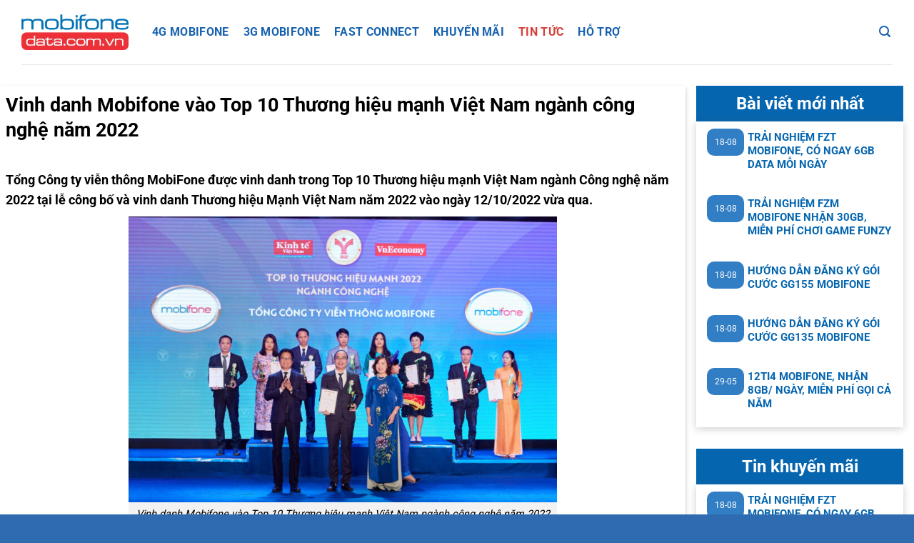

--- FILE ---
content_type: text/html; charset=UTF-8
request_url: https://mobifonedata.com.vn/vinh-danh-mobifone-vao-top-10-thuong-hieu-manh-viet-nam-nganh-cong-nghe-nam-2022/
body_size: 11620
content:
<!DOCTYPE html>
<html lang="vi" prefix="og: https://ogp.me/ns#" class="loading-site no-js">
<head>
	<meta charset="UTF-8" /><link data-optimized="2" rel="stylesheet" href="https://mobifonedata.com.vn/wp-content/litespeed/css/8a217f80c922c614ee0eaac50ee108db.css?ver=bd37c" />
	<link rel="profile" href="http://gmpg.org/xfn/11" />
	<link rel="pingback" href="https://mobifonedata.com.vn/xmlrpc.php" />
	
	<script>(function(html){html.className = html.className.replace(/\bno-js\b/,'js')})(document.documentElement);</script>
<meta name="viewport" content="width=device-width, initial-scale=1" />
<!-- Tối ưu hóa công cụ tìm kiếm bởi Rank Math PRO - https://rankmath.com/ -->
<title>Vinh danh Mobifone vào Top 10 Thương hiệu mạnh Việt Nam ngành công nghệ năm 2022 - Mobifone Data</title>
<meta name="robots" content="index, follow, max-snippet:-1, max-video-preview:-1, max-image-preview:large"/>
<link rel="canonical" href="https://mobifonedata.com.vn/vinh-danh-mobifone-vao-top-10-thuong-hieu-manh-viet-nam-nganh-cong-nghe-nam-2022/" />
<meta property="og:locale" content="vi_VN" />
<meta property="og:type" content="article" />
<meta property="og:title" content="Vinh danh Mobifone vào Top 10 Thương hiệu mạnh Việt Nam ngành công nghệ năm 2022 - Mobifone Data" />
<meta property="og:description" content="Tổng Công ty viễn thông MobiFone được vinh danh trong Top 10 Thương hiệu mạnh Việt Nam ngành Công nghệ năm 2022 tại lễ công bố và vinh danh Thương hiệu Mạnh Việt Nam năm 2022 vào ngày 12/10/2022 vừa qua. Dấu ấn của một thương hiệu mạnh Việt Nam Khởi xướng từ năm 2003, chương trình Thương[...]" />
<meta property="og:url" content="https://mobifonedata.com.vn/vinh-danh-mobifone-vao-top-10-thuong-hieu-manh-viet-nam-nganh-cong-nghe-nam-2022/" />
<meta property="og:site_name" content="Mobifone Data" />
<meta property="article:section" content="Tin Tức" />
<meta property="og:updated_time" content="2022-10-14T16:20:22+07:00" />
<meta property="og:image" content="https://mobifonedata.com.vn/wp-content/uploads/2022/10/Vinh-danh-Mobifone-vao-Top-10-Thuong-hieu-manh-Viet-Nam-nganh-cong-nghe-nam-2022-1024x683.jpg" />
<meta property="og:image:secure_url" content="https://mobifonedata.com.vn/wp-content/uploads/2022/10/Vinh-danh-Mobifone-vao-Top-10-Thuong-hieu-manh-Viet-Nam-nganh-cong-nghe-nam-2022-1024x683.jpg" />
<meta property="og:image:width" content="1020" />
<meta property="og:image:height" content="680" />
<meta property="og:image:alt" content="Top 10 Thương hiệu mạnh Việt Nam ngành công nghệ" />
<meta property="og:image:type" content="image/jpeg" />
<meta property="article:published_time" content="2022-10-14T16:08:50+07:00" />
<meta property="article:modified_time" content="2022-10-14T16:20:22+07:00" />
<meta name="twitter:card" content="summary_large_image" />
<meta name="twitter:title" content="Vinh danh Mobifone vào Top 10 Thương hiệu mạnh Việt Nam ngành công nghệ năm 2022 - Mobifone Data" />
<meta name="twitter:description" content="Tổng Công ty viễn thông MobiFone được vinh danh trong Top 10 Thương hiệu mạnh Việt Nam ngành Công nghệ năm 2022 tại lễ công bố và vinh danh Thương hiệu Mạnh Việt Nam năm 2022 vào ngày 12/10/2022 vừa qua. Dấu ấn của một thương hiệu mạnh Việt Nam Khởi xướng từ năm 2003, chương trình Thương[...]" />
<meta name="twitter:image" content="https://mobifonedata.com.vn/wp-content/uploads/2022/10/Vinh-danh-Mobifone-vao-Top-10-Thuong-hieu-manh-Viet-Nam-nganh-cong-nghe-nam-2022-1024x683.jpg" />
<script type="application/ld+json" class="rank-math-schema-pro">{"@context":"https://schema.org","@graph":[{"@type":"Organization","@id":"https://mobifonedata.com.vn/#organization","name":"Mobifone Data"},{"@type":"WebSite","@id":"https://mobifonedata.com.vn/#website","url":"https://mobifonedata.com.vn","name":"Mobifone Data","publisher":{"@id":"https://mobifonedata.com.vn/#organization"},"inLanguage":"vi"},{"@type":"ImageObject","@id":"https://mobifonedata.com.vn/wp-content/uploads/2022/10/Vinh-danh-Mobifone-vao-Top-10-Thuong-hieu-manh-Viet-Nam-nganh-cong-nghe-nam-2022.jpg","url":"https://mobifonedata.com.vn/wp-content/uploads/2022/10/Vinh-danh-Mobifone-vao-Top-10-Thuong-hieu-manh-Viet-Nam-nganh-cong-nghe-nam-2022.jpg","width":"2048","height":"1365","inLanguage":"vi"},{"@type":"BreadcrumbList","@id":"https://mobifonedata.com.vn/vinh-danh-mobifone-vao-top-10-thuong-hieu-manh-viet-nam-nganh-cong-nghe-nam-2022/#breadcrumb","itemListElement":[{"@type":"ListItem","position":"1","item":{"@id":"https://mobifonedata.com.vn","name":"Trang Ch\u1ee7"}},{"@type":"ListItem","position":"2","item":{"@id":"https://mobifonedata.com.vn/vinh-danh-mobifone-vao-top-10-thuong-hieu-manh-viet-nam-nganh-cong-nghe-nam-2022/","name":"Vinh danh Mobifone v\u00e0o Top 10 Th\u01b0\u01a1ng hi\u1ec7u m\u1ea1nh Vi\u1ec7t Nam ng\u00e0nh c\u00f4ng ngh\u1ec7 n\u0103m 2022"}}]},{"@type":"WebPage","@id":"https://mobifonedata.com.vn/vinh-danh-mobifone-vao-top-10-thuong-hieu-manh-viet-nam-nganh-cong-nghe-nam-2022/#webpage","url":"https://mobifonedata.com.vn/vinh-danh-mobifone-vao-top-10-thuong-hieu-manh-viet-nam-nganh-cong-nghe-nam-2022/","name":"Vinh danh Mobifone v\u00e0o Top 10 Th\u01b0\u01a1ng hi\u1ec7u m\u1ea1nh Vi\u1ec7t Nam ng\u00e0nh c\u00f4ng ngh\u1ec7 n\u0103m 2022 - Mobifone Data","datePublished":"2022-10-14T16:08:50+07:00","dateModified":"2022-10-14T16:20:22+07:00","isPartOf":{"@id":"https://mobifonedata.com.vn/#website"},"primaryImageOfPage":{"@id":"https://mobifonedata.com.vn/wp-content/uploads/2022/10/Vinh-danh-Mobifone-vao-Top-10-Thuong-hieu-manh-Viet-Nam-nganh-cong-nghe-nam-2022.jpg"},"inLanguage":"vi","breadcrumb":{"@id":"https://mobifonedata.com.vn/vinh-danh-mobifone-vao-top-10-thuong-hieu-manh-viet-nam-nganh-cong-nghe-nam-2022/#breadcrumb"}},{"@type":"Person","@id":"https://mobifonedata.com.vn/vinh-danh-mobifone-vao-top-10-thuong-hieu-manh-viet-nam-nganh-cong-nghe-nam-2022/#author","name":"An Nhi\u00ean","image":{"@type":"ImageObject","@id":"https://secure.gravatar.com/avatar/389aa4158d6a8a7b347e93ebd14b1a3f7aab2198ee6b897df46c474a4aff0266?s=96&amp;d=mm&amp;r=g","url":"https://secure.gravatar.com/avatar/389aa4158d6a8a7b347e93ebd14b1a3f7aab2198ee6b897df46c474a4aff0266?s=96&amp;d=mm&amp;r=g","caption":"An Nhi\u00ean","inLanguage":"vi"},"worksFor":{"@id":"https://mobifonedata.com.vn/#organization"}},{"@type":"BlogPosting","headline":"Vinh danh Mobifone v\u00e0o Top 10 Th\u01b0\u01a1ng hi\u1ec7u m\u1ea1nh Vi\u1ec7t Nam ng\u00e0nh c\u00f4ng ngh\u1ec7 n\u0103m 2022 - Mobifone Data","keywords":"Top 10 Th\u01b0\u01a1ng hi\u1ec7u m\u1ea1nh Vi\u1ec7t Nam ng\u00e0nh c\u00f4ng ngh\u1ec7","datePublished":"2022-10-14T16:08:50+07:00","dateModified":"2022-10-14T16:20:22+07:00","author":{"@id":"https://mobifonedata.com.vn/vinh-danh-mobifone-vao-top-10-thuong-hieu-manh-viet-nam-nganh-cong-nghe-nam-2022/#author","name":"An Nhi\u00ean"},"publisher":{"@id":"https://mobifonedata.com.vn/#organization"},"description":"D\u1ea5u \u1ea5n c\u1ee7a m\u1ed9t th\u01b0\u01a1ng hi\u1ec7u m\u1ea1nh Vi\u1ec7t Nam","name":"Vinh danh Mobifone v\u00e0o Top 10 Th\u01b0\u01a1ng hi\u1ec7u m\u1ea1nh Vi\u1ec7t Nam ng\u00e0nh c\u00f4ng ngh\u1ec7 n\u0103m 2022 - Mobifone Data","@id":"https://mobifonedata.com.vn/vinh-danh-mobifone-vao-top-10-thuong-hieu-manh-viet-nam-nganh-cong-nghe-nam-2022/#richSnippet","isPartOf":{"@id":"https://mobifonedata.com.vn/vinh-danh-mobifone-vao-top-10-thuong-hieu-manh-viet-nam-nganh-cong-nghe-nam-2022/#webpage"},"image":{"@id":"https://mobifonedata.com.vn/wp-content/uploads/2022/10/Vinh-danh-Mobifone-vao-Top-10-Thuong-hieu-manh-Viet-Nam-nganh-cong-nghe-nam-2022.jpg"},"inLanguage":"vi","mainEntityOfPage":{"@id":"https://mobifonedata.com.vn/vinh-danh-mobifone-vao-top-10-thuong-hieu-manh-viet-nam-nganh-cong-nghe-nam-2022/#webpage"}}]}</script>
<!-- /Plugin SEO WordPress Rank Math -->

<link rel='prefetch' href='https://mobifonedata.com.vn/wp-content/themes/flatsome/assets/js/flatsome.js?ver=8e60d746741250b4dd4e' />
<link rel='prefetch' href='https://mobifonedata.com.vn/wp-content/themes/flatsome/assets/js/chunk.slider.js?ver=3.19.7' />
<link rel='prefetch' href='https://mobifonedata.com.vn/wp-content/themes/flatsome/assets/js/chunk.popups.js?ver=3.19.7' />
<link rel='prefetch' href='https://mobifonedata.com.vn/wp-content/themes/flatsome/assets/js/chunk.tooltips.js?ver=3.19.7' />
<link rel="alternate" type="application/rss+xml" title="Dòng thông tin Mobifone Data &raquo;" href="https://mobifonedata.com.vn/feed/" />
<link rel="alternate" type="application/rss+xml" title="Mobifone Data &raquo; Dòng bình luận" href="https://mobifonedata.com.vn/comments/feed/" />
<link rel="alternate" title="oNhúng (JSON)" type="application/json+oembed" href="https://mobifonedata.com.vn/wp-json/oembed/1.0/embed?url=https%3A%2F%2Fmobifonedata.com.vn%2Fvinh-danh-mobifone-vao-top-10-thuong-hieu-manh-viet-nam-nganh-cong-nghe-nam-2022%2F" />
<link rel="alternate" title="oNhúng (XML)" type="text/xml+oembed" href="https://mobifonedata.com.vn/wp-json/oembed/1.0/embed?url=https%3A%2F%2Fmobifonedata.com.vn%2Fvinh-danh-mobifone-vao-top-10-thuong-hieu-manh-viet-nam-nganh-cong-nghe-nam-2022%2F&#038;format=xml" />







<script type="text/javascript" src="https://mobifonedata.com.vn/wp-includes/js/jquery/jquery.min.js?ver=3.7.1" id="jquery-core-js"></script>
<script type="text/javascript" src="https://mobifonedata.com.vn/wp-includes/js/jquery/jquery-migrate.min.js?ver=3.4.1" id="jquery-migrate-js"></script>
<link rel="https://api.w.org/" href="https://mobifonedata.com.vn/wp-json/" /><link rel="alternate" title="JSON" type="application/json" href="https://mobifonedata.com.vn/wp-json/wp/v2/posts/10580" /><link rel="EditURI" type="application/rsd+xml" title="RSD" href="https://mobifonedata.com.vn/xmlrpc.php?rsd" />
<meta name="generator" content="WordPress 6.9" />
<link rel='shortlink' href='https://mobifonedata.com.vn/?p=10580' />
<!-- Google Tag Manager -->
<script>(function(w,d,s,l,i){w[l]=w[l]||[];w[l].push({'gtm.start':
new Date().getTime(),event:'gtm.js'});var f=d.getElementsByTagName(s)[0],
j=d.createElement(s),dl=l!='dataLayer'?'&l='+l:'';j.async=true;j.src=
'https://www.googletagmanager.com/gtm.js?id='+i+dl;f.parentNode.insertBefore(j,f);
})(window,document,'script','dataLayer','GTM-K87XCHH');</script>
<!-- End Google Tag Manager --><link rel="icon" href="https://mobifonedata.com.vn/wp-content/uploads/2022/08/cropped-cropped-mobifonedata-fav-2-32x32.png" sizes="32x32" />
<link rel="icon" href="https://mobifonedata.com.vn/wp-content/uploads/2022/08/cropped-cropped-mobifonedata-fav-2-192x192.png" sizes="192x192" />
<link rel="apple-touch-icon" href="https://mobifonedata.com.vn/wp-content/uploads/2022/08/cropped-cropped-mobifonedata-fav-2-180x180.png" />
<meta name="msapplication-TileImage" content="https://mobifonedata.com.vn/wp-content/uploads/2022/08/cropped-cropped-mobifonedata-fav-2-270x270.png" />
		
		</head>

<body class="wp-singular post-template-default single single-post postid-10580 single-format-standard wp-theme-flatsome wp-child-theme-flatsome-child lightbox nav-dropdown-has-arrow nav-dropdown-has-shadow nav-dropdown-has-border">

<!-- Google Tag Manager (noscript) -->
<noscript><iframe src="https://www.googletagmanager.com/ns.html?id=GTM-K87XCHH"
height="0" width="0" style="display:none;visibility:hidden"></iframe></noscript>
<!-- End Google Tag Manager (noscript) -->
<a class="skip-link screen-reader-text" href="#main">Bỏ qua nội dung</a>

<div id="wrapper">

	
	<header id="header" class="header ">
		<div class="header-wrapper">
			<div id="masthead" class="header-main hide-for-sticky">
      <div class="header-inner flex-row container logo-left medium-logo-center" role="navigation">

          <!-- Logo -->
          <div id="logo" class="flex-col logo">
            
<!-- Header logo -->
<a href="https://mobifonedata.com.vn/" title="Mobifone Data - Đăng ký gói cước 3G 4G MobiFone" rel="home">
		<img width="468" height="156" src="https://mobifonedata.com.vn/wp-content/uploads/2022/08/mobifone-data-logo.png.webp" class="header_logo header-logo" alt="Mobifone Data"/><img  width="468" height="156" src="https://mobifonedata.com.vn/wp-content/uploads/2022/08/mobifone-data-logo.png.webp" class="header-logo-dark" alt="Mobifone Data"/></a>
          </div>

          <!-- Mobile Left Elements -->
          <div class="flex-col show-for-medium flex-left">
            <ul class="mobile-nav nav nav-left ">
              <li class="nav-icon has-icon">
  		<a href="#" data-open="#main-menu" data-pos="left" data-bg="main-menu-overlay" data-color="" class="is-small" aria-label="Menu" aria-controls="main-menu" aria-expanded="false">

		  <i class="icon-menu" ></i>
		  		</a>
	</li>
            </ul>
          </div>

          <!-- Left Elements -->
          <div class="flex-col hide-for-medium flex-left
            flex-grow">
            <ul class="header-nav header-nav-main nav nav-left  nav-uppercase" >
              <li id="menu-item-8283" class="menu-item menu-item-type-taxonomy menu-item-object-category menu-item-8283 menu-item-design-default"><a href="https://mobifonedata.com.vn/4g-lte-mobifone/" class="nav-top-link">4G Mobifone</a></li>
<li id="menu-item-8284" class="menu-item menu-item-type-taxonomy menu-item-object-category menu-item-8284 menu-item-design-default"><a href="https://mobifonedata.com.vn/3g-mobifone/" class="nav-top-link">3G Mobifone</a></li>
<li id="menu-item-8285" class="menu-item menu-item-type-taxonomy menu-item-object-category menu-item-8285 menu-item-design-default"><a href="https://mobifonedata.com.vn/fast-connect/" class="nav-top-link">Fast Connect</a></li>
<li id="menu-item-8277" class="menu-item menu-item-type-taxonomy menu-item-object-category menu-item-8277 menu-item-design-default"><a href="https://mobifonedata.com.vn/khuyen-mai/" class="nav-top-link">Khuyến Mãi</a></li>
<li id="menu-item-8286" class="menu-item menu-item-type-taxonomy menu-item-object-category current-post-ancestor current-menu-parent current-post-parent menu-item-8286 active menu-item-design-default"><a href="https://mobifonedata.com.vn/tin-tuc/" class="nav-top-link">Tin Tức</a></li>
<li id="menu-item-8287" class="menu-item menu-item-type-taxonomy menu-item-object-category menu-item-8287 menu-item-design-default"><a href="https://mobifonedata.com.vn/ho-tro/" class="nav-top-link">Hỗ Trợ</a></li>
            </ul>
          </div>

          <!-- Right Elements -->
          <div class="flex-col hide-for-medium flex-right">
            <ul class="header-nav header-nav-main nav nav-right  nav-uppercase">
              <li class="header-search header-search-lightbox has-icon">
			<a href="#search-lightbox" aria-label="Search" data-open="#search-lightbox" data-focus="input.search-field"
		class="is-small">
		<i class="icon-search" style="font-size:16px;" ></i></a>
		
	<div id="search-lightbox" class="mfp-hide dark text-center">
		<div class="searchform-wrapper ux-search-box relative form-flat is-large"><form method="get" class="searchform" action="https://mobifonedata.com.vn/" role="search">
		<div class="flex-row relative">
			<div class="flex-col flex-grow">
	   	   <input type="search" class="search-field mb-0" name="s" value="" id="s" placeholder="Tìm kiếm ..." />
			</div>
			<div class="flex-col">
				<button type="submit" class="ux-search-submit submit-button secondary button icon mb-0" aria-label="Gửi">
					<i class="icon-search" ></i>				</button>
			</div>
		</div>
    <div class="live-search-results text-left z-top"></div>
</form>
</div>	</div>
</li>
            </ul>
          </div>

          <!-- Mobile Right Elements -->
          <div class="flex-col show-for-medium flex-right">
            <ul class="mobile-nav nav nav-right ">
                          </ul>
          </div>

      </div>

            <div class="container"><div class="top-divider full-width"></div></div>
      </div>

<div class="header-bg-container fill"><div class="header-bg-image fill"></div><div class="header-bg-color fill"></div></div>		</div>
	</header>

	
	<main id="main" class="">

<div id="content" class="blog-wrapper blog-single page-wrapper">
	

<div class="row row-large row-divided ">

	<div class="large-9 col">
		


<article id="post-10580" class="post-10580 post type-post status-publish format-standard has-post-thumbnail hentry category-tin-tuc">
	<div class="article-inner has-shadow box-shadow-2">
		<header class="entry-header">
	<div class="entry-header-text entry-header-text-top text-left">
		<h6 class="entry-category is-xsmall"><a href="https://mobifonedata.com.vn/tin-tuc/" rel="category tag">Tin Tức</a></h6><h1 class="entry-title">Vinh danh Mobifone vào Top 10 Thương hiệu mạnh Việt Nam ngành công nghệ năm 2022</h1><div class="entry-divider is-divider small"></div>
	<div class="entry-meta uppercase is-xsmall">
		<span class="posted-on">Đăng vào <a href="https://mobifonedata.com.vn/vinh-danh-mobifone-vao-top-10-thuong-hieu-manh-viet-nam-nganh-cong-nghe-nam-2022/" rel="bookmark"><time class="entry-date published" datetime="2022-10-14T16:08:50+07:00">14-10</time><time class="updated" datetime="2022-10-14T16:20:22+07:00">14-10</time></a></span> <span class="byline">bởi <span class="meta-author vcard"><a class="url fn n" href="https://mobifonedata.com.vn/author/hiennguyen/">An Nhiên</a></span></span>	</div>
	</div>
				</header>
		<div class="entry-content single-page">

	<h4><strong>Tổng Công ty viễn thông MobiFone được vinh danh trong Top 10 Thương hiệu mạnh Việt Nam ngành Công nghệ năm 2022 tại lễ công bố và vinh danh Thương hiệu Mạnh Việt Nam năm 2022 </strong><strong>vào ngày </strong><strong>12/10/2022</strong><strong> vừa qua.</strong></h4>
<figure id="attachment_10581" aria-describedby="caption-attachment-10581" style="width: 600px" class="wp-caption aligncenter"><img fetchpriority="high" decoding="async" class="wp-image-10581" src="https://mobifonedata.com.vn/wp-content/uploads/2022/10/Vinh-danh-Mobifone-vao-Top-10-Thuong-hieu-manh-Viet-Nam-nganh-cong-nghe-nam-2022-300x200.jpg" alt="vinh-danh-mobifone-vao-top-10-thuong-hieu-manh-viet-nam-nganh-cong-nghe-nam-2022" width="600" height="400" srcset="https://mobifonedata.com.vn/wp-content/uploads/2022/10/Vinh-danh-Mobifone-vao-Top-10-Thuong-hieu-manh-Viet-Nam-nganh-cong-nghe-nam-2022-300x200.jpg 300w, https://mobifonedata.com.vn/wp-content/uploads/2022/10/Vinh-danh-Mobifone-vao-Top-10-Thuong-hieu-manh-Viet-Nam-nganh-cong-nghe-nam-2022-1024x683.jpg 1024w, https://mobifonedata.com.vn/wp-content/uploads/2022/10/Vinh-danh-Mobifone-vao-Top-10-Thuong-hieu-manh-Viet-Nam-nganh-cong-nghe-nam-2022-768x512.jpg 768w, https://mobifonedata.com.vn/wp-content/uploads/2022/10/Vinh-danh-Mobifone-vao-Top-10-Thuong-hieu-manh-Viet-Nam-nganh-cong-nghe-nam-2022-1536x1024.jpg 1536w, https://mobifonedata.com.vn/wp-content/uploads/2022/10/Vinh-danh-Mobifone-vao-Top-10-Thuong-hieu-manh-Viet-Nam-nganh-cong-nghe-nam-2022.jpg 2048w" sizes="(max-width: 600px) 100vw, 600px" /><figcaption id="caption-attachment-10581" class="wp-caption-text">Vinh danh Mobifone vào Top 10 Thương hiệu mạnh Việt Nam ngành công nghệ năm 2022</figcaption></figure>
<p><strong>Dấu ấn của một thương hiệu mạnh Việt Nam</strong></p>
<p>Khởi xướng từ năm 2003, chương trình Thương hiệu mạnh Việt Nam được xây dựng nhằm phát huy vai trò truyền thông, biểu dương kịp thời những thương hiệu Việt hoạt động hiệu quả, có nhiều thành tích ấn tượng trong hoạt động sản xuất, kinh doanh và đóng góp tích cực cho sự phát triển của địa phương và nền kinh tế quốc gia.</p>
<p>Năm 2022, chủ đề trọng tâm của chương trình là “Kiến tạo và phát triển thương hiệu Việt Nam xanh”. Tiêu chí đánh giá và bình chọn tập trung vào các hạng mục cơ bản: Kết quả kinh doanh; Công tác xây dựng, phát triển và bảo vệ thương hiệu; Văn hóa và trách nhiệm của doanh nghiệp; Công tác phát triển doanh nghiệp xanh và bền vững; Công tác chuyển đổi số.</p>
<p>Trước đó, MobiFone cũng đã được vinh danh Top 10 ngành Dịch vụ số &#8211; Bán lẻ Thương hiệu mạnh Việt Nam năm 2020-2021. Việc tiếp tục ghi danh Thương hiệu mạnh Việt Nam ngành Công nghệ năm 2022 là dấu mốc ghi nhận nỗ lực chuyển mình của MobiFone từ một nhà cung cấp dịch vụ viễn thông trở thành công ty công nghệ, phát triển mạnh mẽ trên 3 lĩnh vực: Hạ tầng số, Nền tảng, giải pháp số và Dịch vụ số.</p>
<p>Đặc biệt, năm 2022 MobiFone đã có sự bứt phá rõ nét từ một nhà cung cấp dịch vụ viễn thông truyền thống sang doanh nghiệp số hàng đầu với sự kiện triển khai hệ sinh thái tài chính số MobiFone Money. Đây là hệ sinh thái đáp ứng hầu hết các nhu cầu, dịch vụ liên quan đến tài chính của người dùng: thanh toán hóa đơn, nộp các loại phí đến nạp điện thoại, mua data, chuyển tiền, mua sắm, giải trí, thanh toán tại các điểm bán hàng trực tiếp, mua bảo hiểm, thanh toán các khoản vay…</p>
<p>Bên cạnh đó, bộ sản phẩm MobiFone Smart Office, bộ sản phẩm MobiFone Smart Sales vốn được phát triển và áp dụng thành công từ thực tế quản trị nội bộ và kinh doanh của MobiFone đã mang đến các công cụ quản trị toàn diện cho các doanh nghiệp vừa và nhỏ. MobiFone đồng thời đóng vai trò dẫn dắt trong chương trình hỗ trợ chuyển đổi số các doanh nghiệp vừa và nhỏ của Bộ Thông tin và Truyền thông. Hiện MobiFone còn là nhà tư vấn chuyển đổi số của nhiều tỉnh, thành phố và doanh nghiệp lớn trong các lĩnh vực trọng yếu như ngân hàng, tài chính, bảo hiểm, du lịch…</p>
<p>Để đáp ứng sự phát triển của nền tảng, giải pháp số và dịch vụ số, MobiFone tập trung tăng trưởng Data, tăng vùng phủ sóng. Tận dụng thế mạnh hạ tầng mạng di động phủ khắp toàn quốc, MobiFone đã nghiên cứu và cung cấp những giải pháp ứng dụng các công nghệ tiên tiến của cuộc cách mạng công nghiệp 4.0 như Big Data, AI, Blockchain, IoT, Cloud …</p>
<p>Mảng Nội dung số gắn liền với hạ tầng số của MobiFone và trải khắp các lĩnh vực Giáo dục số, Chăm sóc sức khỏe số, Quảng cáo số, Trò chơi trực tuyến với các dịch vụ tiêu biểu: Clip TV, Mobi Edu…</p>
<blockquote><p>Xem thêm: <a href="https://mobifonedata.com.vn/c150k-mobifone-mien-phi-goi-uu-dai-210gb/">C150K Mobifone, miễn phí gọi, ưu đãi 210GB</a></p></blockquote>
<p><strong>Tiếp tục tiên phong tạo dấu ấn khác biệt</strong></p>
<p>Trải qua gần 30 năm phát triển, MobiFone không ngừng nỗ lực khẳng định vị thế doanh nghiệp dẫn dắt trong lĩnh vực công nghệ ở Việt Nam. Nếu như vài năm trước đây, nhắc đến MobiFone người dùng thường chỉ nhớ tới một “nhà mạng” thì ngày nay, MobiFone đang có những bước tiến vững chắc trở thành một doanh nghiệp số hàng đầu Việt Nam.</p>
<p>MobiFone quyết tâm đến năm 2030 phát triển thành doanh nghiệp công nghệ số có hạ tầng số chủ lực, hàng đầu quốc gia thúc đẩy phát triển kinh tế số và xây dựng xã hội số Việt Nam; thực hiện tốt vai trò cung cấp hạ tầng, giải pháp và dẫn dắt các doanh nghiệp, tổ chức, cá nhân thực hiện chuyển đổi số, ứng dụng kết nối di động/AI/IoT/Blockchain. Tầm nhìn đến 2035, MobiFone cũng xác định trở thành nhà cung cấp hạ tầng, giải pháp/nền tảng và dịch vụ số hàng đầu Việt Nam và quốc tế.</p>
<p>Để đạt tới những mục tiêu dài hạn, hiện MobiFone đang nỗ lực nâng tầm năng lực, hướng tới tiêu chuẩn toàn cầu với chiến lược chuyển đổi số rõ ràng và chặt chẽ, bám sát các xu hướng thế giới. MobiFone cũng tiếp tục theo đuổi kế hoạch chuyển đổi số 6 chiều, chuyển đổi số trên mọi lĩnh vực: kinh doanh, kĩ thuật, CNTT, tổ chức, quản trị DN, tài chính kế toán. Cùng việc xây dựng hạ tầng số, nhà mạng hướng đến thay đổi tư duy về chuyển đổi số cho toàn bộ nhân viên thông qua chiến lược xây dựng văn hóa doanh nghiệp.</p>
<p>Song song đó, MobiFone tập trung đầu tư xây dựng và hoàn thiện hệ thống cơ sở hạ tầng, trọng tâm là hạ tầng viễn thông toàn diện, mạng 5G, hạ tầng cloud, sẵn sàng đáp ứng nhu cầu bùng nổ về kết nối và xử lý dữ liệu, đảm bảo chất lượng cung cấp trải nghiệm khách hàng, nâng cao hiệu quả và sức cạnh tranh nền tảng cho các ứng dụng chính phủ điện tử.</p>
<p>Ngoài ra, MobiFone khẳng định vẫn giữ vững cam kết mang đến những dịch vụ chất lượng, nâng cao đời sống, trải nghiệm viễn thông của người dùng, giữ vững vị trí đứng đầu trong chất lượng chăm sóc khách hàng.</p>
<p>Ngoài ra quý khách có thể tham khảo thêm các thông tin khác trên trang <a href="https://www.mobifone.vn/" target="_blank" rel="noopener">Mobifone.vn</a> của nhà mạng.</p>
<blockquote><p>Xem thêm: <a href="https://mobifonedata.com.vn/huong-dan-dang-ky-goi-6c150k-mobifone/">Hướng dẫn đăng ký gói 6C150K Mobifone</a></p></blockquote>

	
	</div>



	</div>
</article>



<div class="html-before-comments mb">
	<section class="section hide-for-medium" id="section_816230344">
		<div class="section-bg fill" >
									
			

		</div>

		

		<div class="section-content relative">
			

<div class="row"  id="row-818209510">


	<div id="col-1357107558" class="col small-12 large-12"  >
				<div class="col-inner"  >
			
			

<div class="goi-noi-bat">
<h1>Các gói cước nổi bật</h1>
</div>

		</div>
					</div>

	

</div>
<div class="row"  id="row-493473445">


	<div id="col-1900578692" class="col medium-4 small-12 large-4"  >
				<div class="col-inner"  >
			
			

<div class="pricing__item ">
<h3 class="pricing__title color"><a href="#">ASC5</a></h3>
<ul class="pricing__feature-list">
 	<li class="pricing__feature"><i class="fa fa-database"></i><strong> 1GB + AIVoice</strong></li>
</ul>
<div class="pricing__price">5.000đ/ 1 ngày</div>
<h3 class="feature">Soạn: <strong>ASC5</strong> gửi <strong>9199</strong></h3>
<a class="pricing__actions color" href="sms:9199?&amp;body=ASC5"><button class="btn soan-tin">SOẠN TIN <i class=" fa fa-location-arrow"></i></button></a>
<a class="details" href="#">Chi tiết <i class="fa fa-share"></i></a>

</div>


		</div>
					</div>

	

	<div id="col-1916763994" class="col medium-4 small-12 large-4"  >
				<div class="col-inner"  >
			
			

<div class="pricing__item ">
<h3 class="pricing__title color"><a href="#">ST135</a></h3>
<ul class="pricing__feature-list">
 	<li class="pricing__feature"><i class="fa fa-database"></i><strong> 180GB </strong></li>
</ul>
<div class="pricing__price">180.000đ/ 30 ngày</div>
<h3 class="feature">Soạn: <strong>KT3 ST135</strong> gửi <strong> 9084</strong></h3>
<a class="pricing__actions color" href="sms:9084?&amp;body=KT3 ST135"><button class="btn soan-tin">SOẠN TIN <i class=" fa fa-location-arrow"></i></button></a>
<a class="details" href="#">Chi tiết <i class="fa fa-share"></i></a>

</div>


		</div>
					</div>

	

	<div id="col-841558465" class="col medium-4 small-12 large-4"  >
				<div class="col-inner"  >
			
			

<div class="pricing__item ">
<h3 class="pricing__title color"><a href="#">ME159</a></h3>
<ul class="pricing__feature-list">
 	<li class="pricing__feature"><i class="fa fa-database"></i><strong> 180GB + MXH</strong></li>
</ul>
<div class="pricing__price">159.000đ/ 30 ngày</div>
<h3 class="feature">Soạn: <strong>KT3 ME159</strong> gửi <strong> 9084</strong></h3>
<a class="pricing__actions color" href="sms:9084?&amp;body=KT3 ME159"><button class="btn soan-tin">SOẠN TIN <i class=" fa fa-location-arrow"></i></button></a>
<a class="details" href="#">Chi tiết <i class="fa fa-share"></i></a>

</div>


		</div>
					</div>

	

</div>

		</div>

		
<style>
#section_816230344 {
  padding-top: 30px;
  padding-bottom: 30px;
}
</style>
	</section>
	

	<section class="section show-for-small" id="section_1868266655">
		<div class="section-bg fill" >
									
			

		</div>

		

		<div class="section-content relative">
			

<div class="row"  id="row-2020137576">


	<div id="col-2074766230" class="col small-12 large-12"  >
				<div class="col-inner"  >
			
			

<div class="goi-noi-bat">
<h1>Các gói cước nổi bật</h1>
</div>

		</div>
					</div>

	

</div>
<div class="row"  id="row-288886462">


	<div id="col-1661071946" class="col small-12 large-12"  >
				<div class="col-inner"  >
			
			

<div class="pricing__item ">
<h3 class="pricing__title color"><a href="#">ST135</a></h3>
<ul class="pricing__feature-list">
 	<li class="pricing__feature"><i class="fa fa-database"></i><strong> 180GB </strong></li>
</ul>
<div class="pricing__price">180.000đ/ 30 ngày</div>
<h3 class="feature">Soạn: <strong>KT3 ST135</strong> gửi <strong> 9084</strong></h3>
<a class="pricing__actions color" href="sms:9084?&amp;body=KT3 ST135"><button class="btn soan-tin">SOẠN TIN <i class=" fa fa-location-arrow"></i></button></a>
<a class="details" href="#">Chi tiết <i class="fa fa-share"></i></a>

</div>


		</div>
					</div>

	

	<div id="col-493478114" class="col small-12 large-12"  >
				<div class="col-inner"  >
			
			

<div class="pricing__item ">
<h3 class="pricing__title color"><a href="#">ME159</a></h3>
<ul class="pricing__feature-list">
 	<li class="pricing__feature"><i class="fa fa-database"></i><strong> 180GB + MXH</strong></li>
</ul>
<div class="pricing__price">159.000đ/ 30 ngày</div>
<h3 class="feature">Soạn: <strong>KT3 ME159</strong> gửi <strong> 9084</strong></h3>
<a class="pricing__actions color" href="sms:9084?&amp;body=KT3 ME159"><button class="btn soan-tin">SOẠN TIN <i class=" fa fa-location-arrow"></i></button></a>
<a class="details" href="#">Chi tiết <i class="fa fa-share"></i></a>

</div>


		</div>
					</div>

	

</div>

		</div>

		
<style>
#section_1868266655 {
  padding-top: 30px;
  padding-bottom: 30px;
}
</style>
	</section>
	</div>
<div id="comments" class="comments-area">

	
	
	
	
</div>
	</div>
	<div class="post-sidebar large-3 col">
				<div id="secondary" class="widget-area " role="complementary">
		<aside id="block-2" class="widget widget_block"><div class="row"  id="row-1189237337">


	<div id="col-523655643" class="col col-title small-12 large-12"  >
				<div class="col-inner text-center"  >
			
			

<h2 class="title-sidebar">Bài viết mới nhất</h2>

		</div>
					</div>

	

	<div id="col-1037175251" class="col small-12 large-12"  >
				<div class="col-inner"  >
			
			


  
    <div class="row blog-sidebar large-columns-1 medium-columns- small-columns-1" >
  <div class="col post-item" >
			<div class="col-inner">
				<div class="box box-normal box-text-bottom box-blog-post has-hover">
            					<div class="box-image" >
  						<div class="image-cover" style="padding-top:56%;">
							<a href="https://mobifonedata.com.vn/fzt-mobifone-co-ngay-6gb-data-moi-ngay/" class="plain" aria-label="Trải nghiệm FZT Mobifone, có ngay 6GB DATA mỗi ngày">
								<img loading="lazy" decoding="async" width="300" height="196" src="https://mobifonedata.com.vn/wp-content/uploads/2025/08/Ban-sao-cua-mobifonedata.com_.vn-M2-12-300x196.jpg" class="attachment-medium size-medium wp-post-image" alt="" srcset="https://mobifonedata.com.vn/wp-content/uploads/2025/08/Ban-sao-cua-mobifonedata.com_.vn-M2-12-300x196.jpg 300w, https://mobifonedata.com.vn/wp-content/uploads/2025/08/Ban-sao-cua-mobifonedata.com_.vn-M2-12-1024x670.jpg 1024w, https://mobifonedata.com.vn/wp-content/uploads/2025/08/Ban-sao-cua-mobifonedata.com_.vn-M2-12-768x503.jpg 768w, https://mobifonedata.com.vn/wp-content/uploads/2025/08/Ban-sao-cua-mobifonedata.com_.vn-M2-12.jpg 1068w" sizes="auto, (max-width: 300px) 100vw, 300px" />							</a>
  							  							  						</div>
  						  					</div>
          					<div class="box-text text-left" >
					<div class="box-text-inner blog-post-inner">

					
										<h5 class="post-title is-large ">
						<a href="https://mobifonedata.com.vn/fzt-mobifone-co-ngay-6gb-data-moi-ngay/" class="plain">Trải nghiệm FZT Mobifone, có ngay 6GB DATA mỗi ngày</a>
					</h5>
					<div class="post-meta is-small op-8">18-08</div>					<div class="is-divider"></div>
					                    
					
					
					</div>
					</div>
									</div>
			</div>
		</div><div class="col post-item" >
			<div class="col-inner">
				<div class="box box-normal box-text-bottom box-blog-post has-hover">
            					<div class="box-image" >
  						<div class="image-cover" style="padding-top:56%;">
							<a href="https://mobifonedata.com.vn/fzm-mobifone-nhan-30gb-mien-phi-choi-game/" class="plain" aria-label="Trải nghiệm FZM Mobifone nhận 30GB, miễn phí chơi game funzy">
								<img loading="lazy" decoding="async" width="300" height="196" src="https://mobifonedata.com.vn/wp-content/uploads/2025/08/Ban-sao-cua-mobifonedata.com_.vn-M2-4-300x196.jpg" class="attachment-medium size-medium wp-post-image" alt="" srcset="https://mobifonedata.com.vn/wp-content/uploads/2025/08/Ban-sao-cua-mobifonedata.com_.vn-M2-4-300x196.jpg 300w, https://mobifonedata.com.vn/wp-content/uploads/2025/08/Ban-sao-cua-mobifonedata.com_.vn-M2-4-1024x670.jpg 1024w, https://mobifonedata.com.vn/wp-content/uploads/2025/08/Ban-sao-cua-mobifonedata.com_.vn-M2-4-768x503.jpg 768w, https://mobifonedata.com.vn/wp-content/uploads/2025/08/Ban-sao-cua-mobifonedata.com_.vn-M2-4.jpg 1068w" sizes="auto, (max-width: 300px) 100vw, 300px" />							</a>
  							  							  						</div>
  						  					</div>
          					<div class="box-text text-left" >
					<div class="box-text-inner blog-post-inner">

					
										<h5 class="post-title is-large ">
						<a href="https://mobifonedata.com.vn/fzm-mobifone-nhan-30gb-mien-phi-choi-game/" class="plain">Trải nghiệm FZM Mobifone nhận 30GB, miễn phí chơi game funzy</a>
					</h5>
					<div class="post-meta is-small op-8">18-08</div>					<div class="is-divider"></div>
					                    
					
					
					</div>
					</div>
									</div>
			</div>
		</div><div class="col post-item" >
			<div class="col-inner">
				<div class="box box-normal box-text-bottom box-blog-post has-hover">
            					<div class="box-image" >
  						<div class="image-cover" style="padding-top:56%;">
							<a href="https://mobifonedata.com.vn/huong-dan-dang-ky-goi-cuoc-gg155-mobifone/" class="plain" aria-label="Hướng dẫn đăng ký gói cước GG155 Mobifone">
								<img loading="lazy" decoding="async" width="300" height="196" src="https://mobifonedata.com.vn/wp-content/uploads/2025/08/Ban-sao-cua-mobifonedata.com_.vn-M2-10-300x196.jpg" class="attachment-medium size-medium wp-post-image" alt="" srcset="https://mobifonedata.com.vn/wp-content/uploads/2025/08/Ban-sao-cua-mobifonedata.com_.vn-M2-10-300x196.jpg 300w, https://mobifonedata.com.vn/wp-content/uploads/2025/08/Ban-sao-cua-mobifonedata.com_.vn-M2-10-1024x670.jpg 1024w, https://mobifonedata.com.vn/wp-content/uploads/2025/08/Ban-sao-cua-mobifonedata.com_.vn-M2-10-768x503.jpg 768w, https://mobifonedata.com.vn/wp-content/uploads/2025/08/Ban-sao-cua-mobifonedata.com_.vn-M2-10.jpg 1068w" sizes="auto, (max-width: 300px) 100vw, 300px" />							</a>
  							  							  						</div>
  						  					</div>
          					<div class="box-text text-left" >
					<div class="box-text-inner blog-post-inner">

					
										<h5 class="post-title is-large ">
						<a href="https://mobifonedata.com.vn/huong-dan-dang-ky-goi-cuoc-gg155-mobifone/" class="plain">Hướng dẫn đăng ký gói cước GG155 Mobifone</a>
					</h5>
					<div class="post-meta is-small op-8">18-08</div>					<div class="is-divider"></div>
					                    
					
					
					</div>
					</div>
									</div>
			</div>
		</div><div class="col post-item" >
			<div class="col-inner">
				<div class="box box-normal box-text-bottom box-blog-post has-hover">
            					<div class="box-image" >
  						<div class="image-cover" style="padding-top:56%;">
							<a href="https://mobifonedata.com.vn/huong-dan-dang-ky-goi-cuoc-gg135-mobifone/" class="plain" aria-label="Hướng dẫn đăng ký gói cước GG135 Mobifone">
								<img loading="lazy" decoding="async" width="300" height="196" src="https://mobifonedata.com.vn/wp-content/uploads/2025/08/Ban-sao-cua-mobifonedata.com_.vn-M2-11-300x196.jpg" class="attachment-medium size-medium wp-post-image" alt="" srcset="https://mobifonedata.com.vn/wp-content/uploads/2025/08/Ban-sao-cua-mobifonedata.com_.vn-M2-11-300x196.jpg 300w, https://mobifonedata.com.vn/wp-content/uploads/2025/08/Ban-sao-cua-mobifonedata.com_.vn-M2-11-1024x670.jpg 1024w, https://mobifonedata.com.vn/wp-content/uploads/2025/08/Ban-sao-cua-mobifonedata.com_.vn-M2-11-768x503.jpg 768w, https://mobifonedata.com.vn/wp-content/uploads/2025/08/Ban-sao-cua-mobifonedata.com_.vn-M2-11.jpg 1068w" sizes="auto, (max-width: 300px) 100vw, 300px" />							</a>
  							  							  						</div>
  						  					</div>
          					<div class="box-text text-left" >
					<div class="box-text-inner blog-post-inner">

					
										<h5 class="post-title is-large ">
						<a href="https://mobifonedata.com.vn/huong-dan-dang-ky-goi-cuoc-gg135-mobifone/" class="plain">Hướng dẫn đăng ký gói cước GG135 Mobifone</a>
					</h5>
					<div class="post-meta is-small op-8">18-08</div>					<div class="is-divider"></div>
					                    
					
					
					</div>
					</div>
									</div>
			</div>
		</div><div class="col post-item" >
			<div class="col-inner">
				<div class="box box-normal box-text-bottom box-blog-post has-hover">
            					<div class="box-image" >
  						<div class="image-cover" style="padding-top:56%;">
							<a href="https://mobifonedata.com.vn/12ti4-mobifone-nhan-8gb-ngay-mien-phi-goi/" class="plain" aria-label="12TI4 Mobifone, nhận 8GB/ ngày, miễn phí gọi cả năm">
								<img loading="lazy" decoding="async" width="300" height="196" src="https://mobifonedata.com.vn/wp-content/uploads/2025/05/Ban-sao-cua-mobifonedata.com_.vn-M2-17-300x196.png" class="attachment-medium size-medium wp-post-image" alt="" srcset="https://mobifonedata.com.vn/wp-content/uploads/2025/05/Ban-sao-cua-mobifonedata.com_.vn-M2-17-300x196.png 300w, https://mobifonedata.com.vn/wp-content/uploads/2025/05/Ban-sao-cua-mobifonedata.com_.vn-M2-17-1024x670.png 1024w, https://mobifonedata.com.vn/wp-content/uploads/2025/05/Ban-sao-cua-mobifonedata.com_.vn-M2-17-768x503.png 768w, https://mobifonedata.com.vn/wp-content/uploads/2025/05/Ban-sao-cua-mobifonedata.com_.vn-M2-17.png 1068w" sizes="auto, (max-width: 300px) 100vw, 300px" />							</a>
  							  							  						</div>
  						  					</div>
          					<div class="box-text text-left" >
					<div class="box-text-inner blog-post-inner">

					
										<h5 class="post-title is-large ">
						<a href="https://mobifonedata.com.vn/12ti4-mobifone-nhan-8gb-ngay-mien-phi-goi/" class="plain">12TI4 Mobifone, nhận 8GB/ ngày, miễn phí gọi cả năm</a>
					</h5>
					<div class="post-meta is-small op-8">29-05</div>					<div class="is-divider"></div>
					                    
					
					
					</div>
					</div>
									</div>
			</div>
		</div></div>


		</div>
					</div>

	

</div>
<div class="row"  id="row-1638714168">


	<div id="col-617747467" class="col col-title small-12 large-12"  >
				<div class="col-inner text-center"  >
			
			

<h2 class="title-sidebar">Tin khuyến mãi</h2>

		</div>
					</div>

	

	<div id="col-692964266" class="col small-12 large-12"  >
				<div class="col-inner"  >
			
			


  
    <div class="row blog-sidebar large-columns-1 medium-columns-1 small-columns-1" >
  <div class="col post-item" >
			<div class="col-inner">
				<div class="box box-normal box-text-bottom box-blog-post has-hover">
            					<div class="box-image" >
  						<div class="image-cover" style="padding-top:56%;">
							<a href="https://mobifonedata.com.vn/fzt-mobifone-co-ngay-6gb-data-moi-ngay/" class="plain" aria-label="Trải nghiệm FZT Mobifone, có ngay 6GB DATA mỗi ngày">
								<img loading="lazy" decoding="async" width="300" height="196" src="https://mobifonedata.com.vn/wp-content/uploads/2025/08/Ban-sao-cua-mobifonedata.com_.vn-M2-12-300x196.jpg" class="attachment-medium size-medium wp-post-image" alt="" srcset="https://mobifonedata.com.vn/wp-content/uploads/2025/08/Ban-sao-cua-mobifonedata.com_.vn-M2-12-300x196.jpg 300w, https://mobifonedata.com.vn/wp-content/uploads/2025/08/Ban-sao-cua-mobifonedata.com_.vn-M2-12-1024x670.jpg 1024w, https://mobifonedata.com.vn/wp-content/uploads/2025/08/Ban-sao-cua-mobifonedata.com_.vn-M2-12-768x503.jpg 768w, https://mobifonedata.com.vn/wp-content/uploads/2025/08/Ban-sao-cua-mobifonedata.com_.vn-M2-12.jpg 1068w" sizes="auto, (max-width: 300px) 100vw, 300px" />							</a>
  							  							  						</div>
  						  					</div>
          					<div class="box-text text-left" >
					<div class="box-text-inner blog-post-inner">

					
										<h5 class="post-title is-large ">
						<a href="https://mobifonedata.com.vn/fzt-mobifone-co-ngay-6gb-data-moi-ngay/" class="plain">Trải nghiệm FZT Mobifone, có ngay 6GB DATA mỗi ngày</a>
					</h5>
					<div class="post-meta is-small op-8">18-08</div>					<div class="is-divider"></div>
					                    
					
					
					</div>
					</div>
									</div>
			</div>
		</div><div class="col post-item" >
			<div class="col-inner">
				<div class="box box-normal box-text-bottom box-blog-post has-hover">
            					<div class="box-image" >
  						<div class="image-cover" style="padding-top:56%;">
							<a href="https://mobifonedata.com.vn/fzm-mobifone-nhan-30gb-mien-phi-choi-game/" class="plain" aria-label="Trải nghiệm FZM Mobifone nhận 30GB, miễn phí chơi game funzy">
								<img loading="lazy" decoding="async" width="300" height="196" src="https://mobifonedata.com.vn/wp-content/uploads/2025/08/Ban-sao-cua-mobifonedata.com_.vn-M2-4-300x196.jpg" class="attachment-medium size-medium wp-post-image" alt="" srcset="https://mobifonedata.com.vn/wp-content/uploads/2025/08/Ban-sao-cua-mobifonedata.com_.vn-M2-4-300x196.jpg 300w, https://mobifonedata.com.vn/wp-content/uploads/2025/08/Ban-sao-cua-mobifonedata.com_.vn-M2-4-1024x670.jpg 1024w, https://mobifonedata.com.vn/wp-content/uploads/2025/08/Ban-sao-cua-mobifonedata.com_.vn-M2-4-768x503.jpg 768w, https://mobifonedata.com.vn/wp-content/uploads/2025/08/Ban-sao-cua-mobifonedata.com_.vn-M2-4.jpg 1068w" sizes="auto, (max-width: 300px) 100vw, 300px" />							</a>
  							  							  						</div>
  						  					</div>
          					<div class="box-text text-left" >
					<div class="box-text-inner blog-post-inner">

					
										<h5 class="post-title is-large ">
						<a href="https://mobifonedata.com.vn/fzm-mobifone-nhan-30gb-mien-phi-choi-game/" class="plain">Trải nghiệm FZM Mobifone nhận 30GB, miễn phí chơi game funzy</a>
					</h5>
					<div class="post-meta is-small op-8">18-08</div>					<div class="is-divider"></div>
					                    
					
					
					</div>
					</div>
									</div>
			</div>
		</div><div class="col post-item" >
			<div class="col-inner">
				<div class="box box-normal box-text-bottom box-blog-post has-hover">
            					<div class="box-image" >
  						<div class="image-cover" style="padding-top:56%;">
							<a href="https://mobifonedata.com.vn/huong-dan-dang-ky-goi-cuoc-gg155-mobifone/" class="plain" aria-label="Hướng dẫn đăng ký gói cước GG155 Mobifone">
								<img loading="lazy" decoding="async" width="300" height="196" src="https://mobifonedata.com.vn/wp-content/uploads/2025/08/Ban-sao-cua-mobifonedata.com_.vn-M2-10-300x196.jpg" class="attachment-medium size-medium wp-post-image" alt="" srcset="https://mobifonedata.com.vn/wp-content/uploads/2025/08/Ban-sao-cua-mobifonedata.com_.vn-M2-10-300x196.jpg 300w, https://mobifonedata.com.vn/wp-content/uploads/2025/08/Ban-sao-cua-mobifonedata.com_.vn-M2-10-1024x670.jpg 1024w, https://mobifonedata.com.vn/wp-content/uploads/2025/08/Ban-sao-cua-mobifonedata.com_.vn-M2-10-768x503.jpg 768w, https://mobifonedata.com.vn/wp-content/uploads/2025/08/Ban-sao-cua-mobifonedata.com_.vn-M2-10.jpg 1068w" sizes="auto, (max-width: 300px) 100vw, 300px" />							</a>
  							  							  						</div>
  						  					</div>
          					<div class="box-text text-left" >
					<div class="box-text-inner blog-post-inner">

					
										<h5 class="post-title is-large ">
						<a href="https://mobifonedata.com.vn/huong-dan-dang-ky-goi-cuoc-gg155-mobifone/" class="plain">Hướng dẫn đăng ký gói cước GG155 Mobifone</a>
					</h5>
					<div class="post-meta is-small op-8">18-08</div>					<div class="is-divider"></div>
					                    
					
					
					</div>
					</div>
									</div>
			</div>
		</div><div class="col post-item" >
			<div class="col-inner">
				<div class="box box-normal box-text-bottom box-blog-post has-hover">
            					<div class="box-image" >
  						<div class="image-cover" style="padding-top:56%;">
							<a href="https://mobifonedata.com.vn/huong-dan-dang-ky-goi-cuoc-gg135-mobifone/" class="plain" aria-label="Hướng dẫn đăng ký gói cước GG135 Mobifone">
								<img loading="lazy" decoding="async" width="300" height="196" src="https://mobifonedata.com.vn/wp-content/uploads/2025/08/Ban-sao-cua-mobifonedata.com_.vn-M2-11-300x196.jpg" class="attachment-medium size-medium wp-post-image" alt="" srcset="https://mobifonedata.com.vn/wp-content/uploads/2025/08/Ban-sao-cua-mobifonedata.com_.vn-M2-11-300x196.jpg 300w, https://mobifonedata.com.vn/wp-content/uploads/2025/08/Ban-sao-cua-mobifonedata.com_.vn-M2-11-1024x670.jpg 1024w, https://mobifonedata.com.vn/wp-content/uploads/2025/08/Ban-sao-cua-mobifonedata.com_.vn-M2-11-768x503.jpg 768w, https://mobifonedata.com.vn/wp-content/uploads/2025/08/Ban-sao-cua-mobifonedata.com_.vn-M2-11.jpg 1068w" sizes="auto, (max-width: 300px) 100vw, 300px" />							</a>
  							  							  						</div>
  						  					</div>
          					<div class="box-text text-left" >
					<div class="box-text-inner blog-post-inner">

					
										<h5 class="post-title is-large ">
						<a href="https://mobifonedata.com.vn/huong-dan-dang-ky-goi-cuoc-gg135-mobifone/" class="plain">Hướng dẫn đăng ký gói cước GG135 Mobifone</a>
					</h5>
					<div class="post-meta is-small op-8">18-08</div>					<div class="is-divider"></div>
					                    
					
					
					</div>
					</div>
									</div>
			</div>
		</div><div class="col post-item" >
			<div class="col-inner">
				<div class="box box-normal box-text-bottom box-blog-post has-hover">
            					<div class="box-image" >
  						<div class="image-cover" style="padding-top:56%;">
							<a href="https://mobifonedata.com.vn/huong-dan-dang-ky-goi-cuoc-asc5-mobifone/" class="plain" aria-label="Hướng dẫn đăng ký gói cước ASC5 Mobifone">
								<img loading="lazy" decoding="async" width="300" height="193" src="https://mobifonedata.com.vn/wp-content/uploads/2024/12/Ban-sao-cua-Mobifone5g-M1-50-300x193.jpg" class="attachment-medium size-medium wp-post-image" alt="" srcset="https://mobifonedata.com.vn/wp-content/uploads/2024/12/Ban-sao-cua-Mobifone5g-M1-50-300x193.jpg 300w, https://mobifonedata.com.vn/wp-content/uploads/2024/12/Ban-sao-cua-Mobifone5g-M1-50.jpg 599w" sizes="auto, (max-width: 300px) 100vw, 300px" />							</a>
  							  							  						</div>
  						  					</div>
          					<div class="box-text text-left" >
					<div class="box-text-inner blog-post-inner">

					
										<h5 class="post-title is-large ">
						<a href="https://mobifonedata.com.vn/huong-dan-dang-ky-goi-cuoc-asc5-mobifone/" class="plain">Hướng dẫn đăng ký gói cước ASC5 Mobifone</a>
					</h5>
					<div class="post-meta is-small op-8">28-12</div>					<div class="is-divider"></div>
					                    
					
					
					</div>
					</div>
									</div>
			</div>
		</div></div>


		</div>
					</div>

	

</div>
<div class="row"  id="row-219019711">


	<div id="col-742029848" class="col col-image-sidebar small-12 large-12"  >
				<div class="col-inner"  >
			
			

	<div class="img has-hover x md-x lg-x y md-y lg-y" id="image_320103260">
								<div class="img-inner box-shadow-2 dark" >
			<img loading="lazy" decoding="async" width="600" height="955" src="https://mobifonedata.com.vn/wp-content/uploads/2021/10/CAC-GOI-DATA-3G4G-MOBIFONE-HOT-NHAT-2024.png" class="attachment-original size-original" alt="" srcset="https://mobifonedata.com.vn/wp-content/uploads/2021/10/CAC-GOI-DATA-3G4G-MOBIFONE-HOT-NHAT-2024.png 600w, https://mobifonedata.com.vn/wp-content/uploads/2021/10/CAC-GOI-DATA-3G4G-MOBIFONE-HOT-NHAT-2024-188x300.png 188w" sizes="auto, (max-width: 600px) 100vw, 600px" />						
					</div>
								
<style>
#image_320103260 {
  width: 100%;
}
</style>
	</div>
	


		</div>
					</div>

	

</div></aside></div>
			</div>
</div>

</div>


</main>

<footer id="footer" class="footer-wrapper">

	
	<section class="section section-row-top" id="section_1637591663">
		<div class="section-bg fill" >
									
			

		</div>

		

		<div class="section-content relative">
			

<div class="row"  id="row-73956553">


	<div id="col-80336773" class="col col-footer medium-3 small-10 large-3"  >
				<div class="col-inner"  >
			
			

<h4 class="title-footer"><i class="fas fa-chevron-circle-right"></i> Thông Tin Liên Hệ</h4>
	<div class="img has-hover x md-x lg-x y md-y lg-y" id="image_1981065964">
								<div class="img-inner dark" >
			<img width="600" height="150" src="https://mobifonedata.com.vn/wp-content/uploads/2022/08/logo-mobifone-data-1.png" class="attachment-original size-original" alt="" decoding="async" loading="lazy" srcset="https://mobifonedata.com.vn/wp-content/uploads/2022/08/logo-mobifone-data-1.png 600w, https://mobifonedata.com.vn/wp-content/uploads/2022/08/logo-mobifone-data-1-300x75.png 300w" sizes="auto, (max-width: 600px) 100vw, 600px" />						
					</div>
								
<style>
#image_1981065964 {
  width: 71%;
}
@media (min-width:550px) {
  #image_1981065964 {
    width: 78%;
  }
}
</style>
	</div>
	

<p><i class="fas fa-home"></i> Đơn vị cung cấp:<strong> Mobifone</strong></p>
<p>Đại lý: Công ty cổ phần K-Media</p>

		</div>
					</div>

	

	<div id="col-1124249399" class="col col-footer medium-3 small-12 large-3"  >
				<div class="col-inner"  >
			
			

<h4 class="title-footer"><i class="fas fa-chevron-circle-right"></i> Thông Tin 4G</h4>
	<div class="ux-menu stack stack-col justify-start">
		

	<div class="ux-menu-link flex menu-item">
		<a class="ux-menu-link__link flex" href="https://mobifonedata.com.vn/tong-hop-cac-goi-cuoc-4g-mobifone-moi-nhat-2021/" >
			<i class="ux-menu-link__icon text-center icon-angle-right" ></i>			<span class="ux-menu-link__text">
				Các gói cước 4G Mobifone			</span>
		</a>
	</div>
	

	<div class="ux-menu-link flex menu-item">
		<a class="ux-menu-link__link flex" href="https://mobifonedata.com.vn/mua-them-dung-luong-4g-mobifone-toc-do-cao/" >
			<i class="ux-menu-link__icon text-center icon-angle-right" ></i>			<span class="ux-menu-link__text">
				Mua thêm dung lượng Mobifone			</span>
		</a>
	</div>
	

	<div class="ux-menu-link flex menu-item">
		<a class="ux-menu-link__link flex" href="https://mobifonedata.com.vn/cac-cach-kiem-tra-dung-luong-4g-mobifone-nhanh-chong-va-chinh-xac/" >
			<i class="ux-menu-link__icon text-center icon-angle-right" ></i>			<span class="ux-menu-link__text">
				Cách KT dung lượng 4G Mobifone			</span>
		</a>
	</div>
	


	</div>
	

		</div>
					</div>

	

	<div id="col-1157511117" class="col col-footer medium-3 small-12 large-3"  >
				<div class="col-inner"  >
			
			

<h4 class="title-footer"><i class="fas fa-chevron-circle-right"></i> Thông Tin 3G</h4>
	<div class="ux-menu stack stack-col justify-start">
		

	<div class="ux-menu-link flex menu-item">
		<a class="ux-menu-link__link flex" href="https://mobifonedata.com.vn/tong-hop-cac-goi-cuoc-combo-mobifone/" >
			<i class="ux-menu-link__icon text-center icon-angle-right" ></i>			<span class="ux-menu-link__text">
				Các gói cước 3G Mobifone			</span>
		</a>
	</div>
	

	<div class="ux-menu-link flex menu-item">
		<a class="ux-menu-link__link flex" href="https://mobifonedata.com.vn/goi-cuoc-data-plus-4g-mobifone-data-va-goi/" >
			<i class="ux-menu-link__icon text-center icon-angle-right" ></i>			<span class="ux-menu-link__text">
				Các gói Data Plus			</span>
		</a>
	</div>
	

	<div class="ux-menu-link flex menu-item">
		<a class="ux-menu-link__link flex" href="https://mobifonedata.com.vn" >
			<i class="ux-menu-link__icon text-center icon-angle-right" ></i>			<span class="ux-menu-link__text">
				Các gói cước giải trí Mobifone			</span>
		</a>
	</div>
	


	</div>
	

		</div>
					</div>

	

	<div id="col-56744814" class="col col-footer medium-3 small-12 large-3"  >
				<div class="col-inner"  >
			
			

<h4 class="title-footer"><i class="fas fa-chevron-circle-right"></i> Tổng Đài Hỗ Trợ</h4>
<p><strong><i class="fas fa-mobile-alt"></i> Dịch vụ khác:</strong> <a href="#">9090</a> / <a href="#"> 18001090</a></p>

		</div>
					</div>

	

</div>

		</div>

		
<style>
#section_1637591663 {
  padding-top: 30px;
  padding-bottom: 30px;
  background-color: rgb(241, 245, 248);
}
</style>
	</section>
	

	<section class="section dark" id="section_1326698806">
		<div class="section-bg fill" >
									
			

		</div>

		

		<div class="section-content relative">
			

<div class="row align-middle align-center"  id="row-1430299710">


	<div id="col-381105449" class="col no-padding small-12 large-12"  >
				<div class="col-inner"  >
			
			

	<div id="text-358057320" class="text">
		

<p>Copyright © 2025 by Mobifonedata.com.vn</p>

		
<style>
#text-358057320 {
  text-align: center;
}
</style>
	</div>
	

		</div>
				
<style>
#col-381105449 > .col-inner {
  padding: 10px 0px 0px 0px;
}
</style>
	</div>

	

</div>

		</div>

		
<style>
#section_1326698806 {
  padding-top: 0px;
  padding-bottom: 0px;
  min-height: 1px;
  background-color: rgb(0, 95, 182);
}
</style>
	</section>
	
<div class="absolute-footer dark medium-text-center small-text-center">
  <div class="container clearfix">

    
    <div class="footer-primary pull-left">
            <div class="copyright-footer">
        Copyright 2026 &copy; <strong>Flatsome Theme</strong>      </div>
          </div>
  </div>
</div>

</footer>

</div>

<div id="main-menu" class="mobile-sidebar no-scrollbar mfp-hide">

	
	<div class="sidebar-menu no-scrollbar ">

		
					<ul class="nav nav-sidebar nav-vertical nav-uppercase" data-tab="1">
				<li class="header-search-form search-form html relative has-icon">
	<div class="header-search-form-wrapper">
		<div class="searchform-wrapper ux-search-box relative form-flat is-normal"><form method="get" class="searchform" action="https://mobifonedata.com.vn/" role="search">
		<div class="flex-row relative">
			<div class="flex-col flex-grow">
	   	   <input type="search" class="search-field mb-0" name="s" value="" id="s" placeholder="Tìm kiếm ..." />
			</div>
			<div class="flex-col">
				<button type="submit" class="ux-search-submit submit-button secondary button icon mb-0" aria-label="Gửi">
					<i class="icon-search" ></i>				</button>
			</div>
		</div>
    <div class="live-search-results text-left z-top"></div>
</form>
</div>	</div>
</li>
<li class="menu-item menu-item-type-taxonomy menu-item-object-category menu-item-8283"><a href="https://mobifonedata.com.vn/4g-lte-mobifone/">4G Mobifone</a></li>
<li class="menu-item menu-item-type-taxonomy menu-item-object-category menu-item-8284"><a href="https://mobifonedata.com.vn/3g-mobifone/">3G Mobifone</a></li>
<li class="menu-item menu-item-type-taxonomy menu-item-object-category menu-item-8285"><a href="https://mobifonedata.com.vn/fast-connect/">Fast Connect</a></li>
<li class="menu-item menu-item-type-taxonomy menu-item-object-category menu-item-8277"><a href="https://mobifonedata.com.vn/khuyen-mai/">Khuyến Mãi</a></li>
<li class="menu-item menu-item-type-taxonomy menu-item-object-category current-post-ancestor current-menu-parent current-post-parent menu-item-8286"><a href="https://mobifonedata.com.vn/tin-tuc/">Tin Tức</a></li>
<li class="menu-item menu-item-type-taxonomy menu-item-object-category menu-item-8287"><a href="https://mobifonedata.com.vn/ho-tro/">Hỗ Trợ</a></li>
			</ul>
		
		
	</div>

	
</div>
<script type="speculationrules">
{"prefetch":[{"source":"document","where":{"and":[{"href_matches":"/*"},{"not":{"href_matches":["/wp-*.php","/wp-admin/*","/wp-content/uploads/*","/wp-content/*","/wp-content/plugins/*","/wp-content/themes/flatsome-child/*","/wp-content/themes/flatsome/*","/*\\?(.+)"]}},{"not":{"selector_matches":"a[rel~=\"nofollow\"]"}},{"not":{"selector_matches":".no-prefetch, .no-prefetch a"}}]},"eagerness":"conservative"}]}
</script>
<script type="text/javascript" src="https://mobifonedata.com.vn/wp-content/themes/flatsome/inc/extensions/flatsome-live-search/flatsome-live-search.js?ver=3.19.7" id="flatsome-live-search-js"></script>
<script type="text/javascript" src="https://mobifonedata.com.vn/wp-includes/js/hoverIntent.min.js?ver=1.10.2" id="hoverIntent-js"></script>
<script type="text/javascript" id="flatsome-js-js-extra">
/* <![CDATA[ */
var flatsomeVars = {"theme":{"version":"3.19.7"},"ajaxurl":"https://mobifonedata.com.vn/wp-admin/admin-ajax.php","rtl":"","sticky_height":"70","stickyHeaderHeight":"0","scrollPaddingTop":"0","assets_url":"https://mobifonedata.com.vn/wp-content/themes/flatsome/assets/","lightbox":{"close_markup":"\u003Cbutton title=\"%title%\" type=\"button\" class=\"mfp-close\"\u003E\u003Csvg xmlns=\"http://www.w3.org/2000/svg\" width=\"28\" height=\"28\" viewBox=\"0 0 24 24\" fill=\"none\" stroke=\"currentColor\" stroke-width=\"2\" stroke-linecap=\"round\" stroke-linejoin=\"round\" class=\"feather feather-x\"\u003E\u003Cline x1=\"18\" y1=\"6\" x2=\"6\" y2=\"18\"\u003E\u003C/line\u003E\u003Cline x1=\"6\" y1=\"6\" x2=\"18\" y2=\"18\"\u003E\u003C/line\u003E\u003C/svg\u003E\u003C/button\u003E","close_btn_inside":false},"user":{"can_edit_pages":false},"i18n":{"mainMenu":"Menu ch\u00ednh","toggleButton":"Chuy\u1ec3n \u0111\u1ed5i"},"options":{"cookie_notice_version":"1","swatches_layout":false,"swatches_disable_deselect":false,"swatches_box_select_event":false,"swatches_box_behavior_selected":false,"swatches_box_update_urls":"1","swatches_box_reset":false,"swatches_box_reset_limited":false,"swatches_box_reset_extent":false,"swatches_box_reset_time":300,"search_result_latency":"0"}};
//# sourceURL=flatsome-js-js-extra
/* ]]> */
</script>
<script type="text/javascript" src="https://mobifonedata.com.vn/wp-content/themes/flatsome/assets/js/flatsome.js?ver=8e60d746741250b4dd4e" id="flatsome-js-js"></script>
<script id="wp-emoji-settings" type="application/json">
{"baseUrl":"https://s.w.org/images/core/emoji/17.0.2/72x72/","ext":".png","svgUrl":"https://s.w.org/images/core/emoji/17.0.2/svg/","svgExt":".svg","source":{"concatemoji":"https://mobifonedata.com.vn/wp-includes/js/wp-emoji-release.min.js?ver=6.9"}}
</script>
<script type="module">
/* <![CDATA[ */
/*! This file is auto-generated */
const a=JSON.parse(document.getElementById("wp-emoji-settings").textContent),o=(window._wpemojiSettings=a,"wpEmojiSettingsSupports"),s=["flag","emoji"];function i(e){try{var t={supportTests:e,timestamp:(new Date).valueOf()};sessionStorage.setItem(o,JSON.stringify(t))}catch(e){}}function c(e,t,n){e.clearRect(0,0,e.canvas.width,e.canvas.height),e.fillText(t,0,0);t=new Uint32Array(e.getImageData(0,0,e.canvas.width,e.canvas.height).data);e.clearRect(0,0,e.canvas.width,e.canvas.height),e.fillText(n,0,0);const a=new Uint32Array(e.getImageData(0,0,e.canvas.width,e.canvas.height).data);return t.every((e,t)=>e===a[t])}function p(e,t){e.clearRect(0,0,e.canvas.width,e.canvas.height),e.fillText(t,0,0);var n=e.getImageData(16,16,1,1);for(let e=0;e<n.data.length;e++)if(0!==n.data[e])return!1;return!0}function u(e,t,n,a){switch(t){case"flag":return n(e,"\ud83c\udff3\ufe0f\u200d\u26a7\ufe0f","\ud83c\udff3\ufe0f\u200b\u26a7\ufe0f")?!1:!n(e,"\ud83c\udde8\ud83c\uddf6","\ud83c\udde8\u200b\ud83c\uddf6")&&!n(e,"\ud83c\udff4\udb40\udc67\udb40\udc62\udb40\udc65\udb40\udc6e\udb40\udc67\udb40\udc7f","\ud83c\udff4\u200b\udb40\udc67\u200b\udb40\udc62\u200b\udb40\udc65\u200b\udb40\udc6e\u200b\udb40\udc67\u200b\udb40\udc7f");case"emoji":return!a(e,"\ud83e\u1fac8")}return!1}function f(e,t,n,a){let r;const o=(r="undefined"!=typeof WorkerGlobalScope&&self instanceof WorkerGlobalScope?new OffscreenCanvas(300,150):document.createElement("canvas")).getContext("2d",{willReadFrequently:!0}),s=(o.textBaseline="top",o.font="600 32px Arial",{});return e.forEach(e=>{s[e]=t(o,e,n,a)}),s}function r(e){var t=document.createElement("script");t.src=e,t.defer=!0,document.head.appendChild(t)}a.supports={everything:!0,everythingExceptFlag:!0},new Promise(t=>{let n=function(){try{var e=JSON.parse(sessionStorage.getItem(o));if("object"==typeof e&&"number"==typeof e.timestamp&&(new Date).valueOf()<e.timestamp+604800&&"object"==typeof e.supportTests)return e.supportTests}catch(e){}return null}();if(!n){if("undefined"!=typeof Worker&&"undefined"!=typeof OffscreenCanvas&&"undefined"!=typeof URL&&URL.createObjectURL&&"undefined"!=typeof Blob)try{var e="postMessage("+f.toString()+"("+[JSON.stringify(s),u.toString(),c.toString(),p.toString()].join(",")+"));",a=new Blob([e],{type:"text/javascript"});const r=new Worker(URL.createObjectURL(a),{name:"wpTestEmojiSupports"});return void(r.onmessage=e=>{i(n=e.data),r.terminate(),t(n)})}catch(e){}i(n=f(s,u,c,p))}t(n)}).then(e=>{for(const n in e)a.supports[n]=e[n],a.supports.everything=a.supports.everything&&a.supports[n],"flag"!==n&&(a.supports.everythingExceptFlag=a.supports.everythingExceptFlag&&a.supports[n]);var t;a.supports.everythingExceptFlag=a.supports.everythingExceptFlag&&!a.supports.flag,a.supports.everything||((t=a.source||{}).concatemoji?r(t.concatemoji):t.wpemoji&&t.twemoji&&(r(t.twemoji),r(t.wpemoji)))});
//# sourceURL=https://mobifonedata.com.vn/wp-includes/js/wp-emoji-loader.min.js
/* ]]> */
</script>

</body>
</html>


<!-- Page supported by LiteSpeed Cache 6.5.4 on 2026-01-26 05:05:04 -->